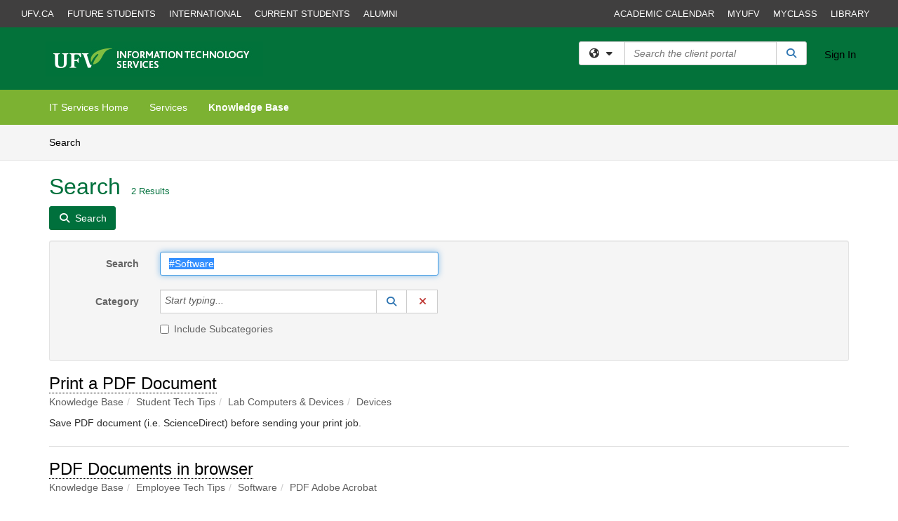

--- FILE ---
content_type: text/html; charset=utf-8
request_url: https://itservicedesk.ufv.ca/TDClient/52/ITServicesPortal/KB/Search?SearchText=%2523Software
body_size: 15023
content:

<!DOCTYPE html>

<html lang="en" xmlns="http://www.w3.org/1999/xhtml">
<head><meta name="viewport" content="width=device-width, initial-scale=1.0" /><!-- Google Tag Manager -->
<script>(function(w,d,s,l,i){w[l]=w[l]||[];w[l].push({'gtm.start':
new Date().getTime(),event:'gtm.js'});var f=d.getElementsByTagName(s)[0],
j=d.createElement(s),dl=l!='dataLayer'?'&l='+l:'';j.async=true;j.src=
'https://www.googletagmanager.com/gtm.js?id='+i+dl;f.parentNode.insertBefore(j,f);
})(window,document,'script','dataLayer','GTM-WR9V5K73');</script>
<!-- End Google Tag Manager --><script>
  window.TdxGtmContext = {"User":{"Id":0,"UID":"00000000-0000-0000-0000-000000000000","UserName":"","FullName":"Public User","AlertEmail":"publicuser@noreply.com","Role":"Experience User","HasTDNext":false,"StandardApplicationNames":null,"TicketApplicationNames":[],"AssetApplicationNames":[],"ClientPortalApplicationNames":[],"Type":"Technician","Analytics":{"Title":null,"Organization":null}},"Partition":{"Id":1,"Name":"CAC Multi-Tenant 01 Production"},"BillableEntity":{"Id":5,"Name":"University of the Fraser Valley","SalesForceIdentifier":"0013600000EM5KOAA1","GWMIID":"a3ea8932-9648-4a1a-a255-7f3beed34a0f"},"Environment":{"ShortName":"PRD"}};
</script><script src="/TDPortal/Content/Scripts/jquery/2.2.4/jquery.min.js?v=20260123000544"></script><script src="/TDPortal/Content/Scripts/jquery-migrate/1.4.1/jquery-migrate.min.js?v=20260123000544"></script><script src="/TDPortal/Content/Scripts/jquery-ui/1.13.2/jquery-ui-1.13.2.custom.timepicker.min.js?v=20260123000900"></script><link href="/TDPortal/Content/Styles/jquery-ui/1.13.2/jquery-ui.compiled.min.css?v=20260123000902" rel="stylesheet" type="text/css"  /><link href="/TDPortal/Content/bootstrap/3.4.1/dist/css/bootstrap.min.css?v=20260123000544" rel="stylesheet" type="text/css" id="lnkBootstrapCSS" /><script src="/TDPortal/Content/bootstrap/3.4.1/dist/js/bootstrap.min.js?v=20260123000544"></script><link href="/TDPortal/Content/FontAwesome/css/fontawesome.min.css?v=20260123000542" rel="stylesheet" type="text/css" id="lnkFontAwesome" /><link href="/TDPortal/Content/FontAwesome/css/solid.css?v=20260123000542" rel="stylesheet" type="text/css"  /><link href="/TDPortal/Content/FontAwesome/css/regular.css?v=20260123000542" rel="stylesheet" type="text/css"  /><link href="/TDPortal/Content/FontAwesome/css/brands.css?v=20260123000542" rel="stylesheet" type="text/css"  /><link href="/TDPortal/Content/FontAwesome/css/v4-shims.css?v=20260123000542" rel="stylesheet" type="text/css"  /><link href="/TDClient/Styles/bootstrap_custom.min.css?v=20260123000900" rel="stylesheet" type="text/css"  /><link href="/TDClient/Styles/TDStyles.min.css?v=20260123000902" rel="stylesheet" type="text/css"  /><link href="https://itservicedesk.ufv.ca/TDPortal/BE/Style/5/TDClient/52?v=20240702222458" rel="stylesheet" type="text/css" /><script src="/TDPortal/Content/Scripts/tdx/dist/TDJSFramework.compiled.min.js?v=20260123000900"></script><script src="/TDPortal/Content/Scripts/tdx/dist/modalFocusTrap.min.js?v=20260123000856"></script><script src="/TDPortal/Content/Scripts/underscore/1.12.1/underscore-min.js?v=20260123000544"></script>
<script src="/TDClient/Scripts/clientOS.min.js?v=20260123000852"></script>
<script src="/TDClient/Scripts/collapseMe.min.js?v=20260123000852"></script>
<script src="/TDClient/Scripts/tdsearchfilter.min.js?v=20260123000850"></script>
<script src="/TDClient/Scripts/SiteSearch.min.js?v=20260123000852"></script>
<script src="/TDPortal/Content/Scripts/tdx/dist/elasticsearchAutocomplete.min.js?v=20260123000856"></script>
<link id="ctl00_ctl00_lnkFavicon" rel="icon" href="https://itservicedesk.ufv.ca/TDPortal/BE/Icon/5/52?v=20200318195404" />

    
    <script async src="//www.googletagmanager.com/gtag/js?id=UA-54984302-3"></script>
    <script>

      $(function () {

        window.dataLayer = window.dataLayer || [];
        function gtag() { dataLayer.push(arguments); }
        gtag('js', new Date());
        // Be sure to set the proper cookie domain to the customer's full subdomain when sending the pageview hit.
        gtag('config', 'UA-54984302-3', { 'cookie_domain': 'itservicedesk.ufv.ca' });

        });

    </script>

  

  <script>

      $(function () {
        var masterUi = MasterUI({
          isPostback: false,
          baseUrl: '/TDClient/',
          isTdGoogleAnalyticsEnabled: true,
          isAuthenticated: false
          });

        $('#collapseMe').collapseMe({
          toggleVisibilitySelector: '.navbar-toggle'
        });

        TeamDynamix.addRequiredFieldHelp();
      });

      // The sub-nav menu uses padding-top to position itself below the header bar and main navigation sections. When the
      // window is resized, there is a chance that the content of these header or nav sections wraps, causing the height
      // to change, potentially covering the sub-nav menu, which is obviously a big usability problem. This function
      // listens for when the window size or orientation is changing (and also when the window first loads), and adjusts
      // the padding so that the sub-nav menu appears in the correct location.
      $(window).bind('load ready resize orientationchange', function () {
        var headerHeight = $('#divMstrHeader').height();
        $('#navShim').css({
          "padding-top": headerHeight
        });

        $('#content').css({
          "padding-top": headerHeight,
          "margin-top": headerHeight * -1
        });
      });
  </script>

  
  
  
  <script src="/TDPortal/Content/multiple-select/multiple-select.min.js?v=20260123002134"></script>
<link href="/TDPortal/Content/multiple-select/multiple-select.min.css?v=20260123002134" rel="stylesheet" type="text/css"  />

  <meta name="robots" content="noindex"/>

  <script>

    $(function () {
      $('#ctl00_ctl00_cpContent_cpContent_txtSearch').select();
      $(".js-multiselect").multipleSelect({ selectAll: true });
      // Need to wait for images to load before the search bar position is calculated
      $(window).bind('load', function () {
        // initialize the tag lookup
        var searchFilter = new TeamDynamix.SearchFilter({
          searchFieldSelector: '#ctl00_ctl00_cpContent_cpContent_txtSearch',
          wsUrl: '/TDClient/52/ITServicesPortal/WebServices/JSON/TagLookupService.asmx/GetItems'
        });
      });

      $("#ctl00_ctl00_cpContent_cpContent_txtSearch").keydown(function (e) {
        if (e.keyCode === 13) {
          $('#ctl00_ctl00_cpContent_cpContent_btnSearch').click();
        }
      });
    });

  </script>



<title>
	Article Search
</title></head>
<body>
<!-- Google Tag Manager (noscript) -->
<noscript><iframe src="https://www.googletagmanager.com/ns.html?id=GTM-WR9V5K73"
height="0" width="0" style="display:none;visibility:hidden"></iframe></noscript>
<!-- End Google Tag Manager (noscript) -->
<form method="post" action="/TDClient/52/ITServicesPortal/KB/Search?SearchText=%2523Software" onsubmit="javascript:return WebForm_OnSubmit();" id="aspnetForm">
<div class="aspNetHidden">
<input type="hidden" name="__EVENTTARGET" id="__EVENTTARGET" value="" />
<input type="hidden" name="__EVENTARGUMENT" id="__EVENTARGUMENT" value="" />
<input type="hidden" name="__VIEWSTATE" id="__VIEWSTATE" value="E0Ki2K21+91gR13qU6SZLuSVCsYAql7AOLnG+8c1Cv8WJJQqE3UprZPqbvSa+6J3s+80RPPXTxyWBYExGB68+ypzs1vy8QFB4LqxzlfvyeSsaQho6+0eC5mqvVppd1xJtybAt++cChSoCGAnPGJx9wBS1Xi6kFgniG4eQ8/XPvRhfmXH2HqaPZ38sLlbQKrIOzCMxfmH70xtcreIkyRpmEbip9K+C5zoVUF7QsEwNKKZvT9aCJnwSp9CtiF5/96JAZrWSv1UmaZkbCBmfSIT6W6VpgdyzlTzE1GKDua73uVOqNIiqFjO4WuiU007+oiWtPS6SilV9TpvIoOzUasLp2Z1k9BHuR5soRd5OgffrIDDwhhckOnMeBATW7ToajmCecXlCv8ArKDSLlGOVJQXKfWgZKNQ/xKB3JvVkusMNQSXtv48IDhQ0nN6dJmM62GofRIxHhykh1MoeqsG3MYVc1i26JFN9YT05pr8DWhe9/KYnqQFqx4LCV1X9lvrRi+T+/uCvqS0h2kyiO2m/OkJxdxmiDCEG+s/2emb9mdhd6zAofuxu8DvDecIdzPA70kQp0wLq5MSIUUXjR+X2cnqHiJmrY9fykTYsR/yDNZXMHG+4r3OudRLXw/Inkq7yNkhhlRqfkEZ82i8+T72VSBuEj8fpYeZPxgTE1/v8bjKiaDO8ErihsLe0lj3cN8nK7MaG5Oz+uwbmHVjB8zBKgwzHMyyYOAKHZJpkop+P/70VEOb5wh/AqwUFHllUibCwSA8yFeifm9/cOhqr4m8iZOdwLXmschWJHPRk7k8zugzu+GmckvA2E/j6u+o1uFlYxA6/1yiXKdY8w7qMpj6SNJNAMgKdpvW88/VBs3NtRWk4jBnbVJYvvdKRMXbQme60toW8LSwruZz9OuAWcRxGzyEkD/5krKXt8OmDxcLiEi9lalrncVLQAcpf6aNff7iXXCWdZ0UcNUNt3QxWPzAwhfcfTZQHXnJP7Vyxi6U4rdRT6RocS7Rr6hY9jG6doUuHrKVrE/uyImjQG8ncBqSSpT+ESRwlyVPzqxzcL6/QxD6CVNJkdm8gBrJOJfqTrtNfqyMmvRVIuKOYFXQlsGhkJgAimJhCVY3Z4YIzGKmSmiH19Oz8fLQvdVQGocYaJze+/5V4WePEMZ+IkSw3EE7Tl7Fm+GudzKq3yGAmzeHb/LUP7tAkr3wb3/[base64]/Sf1/+Mjwl2jGBNu/94fQkN/qIQb17bSu5zTeBZDY+nVgXA3MINe1xt/bu6lr8u+df0ccjkxZXVao9ylX/bILIZnl8dO3UP4S3+CZ+ZwFzQNPFI0rg1uV7Ugw/Apbjt4wYSenoEvwhiNA1mVxtg7vaDY/fxhhBM6+an0Uc+jEUFd1U3mxFZBWVrzp/Ph3qG4DXqOHcn5C/KKQNkdEJXjufi5ib7/ghjqEcvTjMBFdkt9iIQpeDuVOFDfZef8puO0wVZJfcD3LjVAzZp56waAtQ1Ls4YFzSpMfwTYJnlu7FiHAopoNVubUYzbhdvgj/3Hrfc9fKfYjZmiDmOqeehxrUujVNIBCdjia6EQxG+BTr7F/a40NcNRzo0RB8GO093s0b1ONiHc81l8rDmdsezpkzzNhXp+T7pr8PZmAf6FaxUEtfejx2VpC0M8Pi+HeenQ2LxdslhWIf2v7bANMCSFTKBP7RGGtcRlVfxd0ckldR8G2VktY0WO0kgodS3slpPHZOLs/EnRRPaJcCZ2hZnf5Z1YtG49OY0FyfRupAScorp8wYk1Q/Tv2rYx/[base64]/" />
</div>

<script type="text/javascript">
//<![CDATA[
var theForm = document.forms['aspnetForm'];
if (!theForm) {
    theForm = document.aspnetForm;
}
function __doPostBack(eventTarget, eventArgument) {
    if (!theForm.onsubmit || (theForm.onsubmit() != false)) {
        theForm.__EVENTTARGET.value = eventTarget;
        theForm.__EVENTARGUMENT.value = eventArgument;
        theForm.submit();
    }
}
//]]>
</script>


<script src="/TDClient/WebResource.axd?d=pynGkmcFUV13He1Qd6_TZPK9UCpAjsoEnjicXBdWunP90dQNw6FR7qaqVW9C4qKSE7txqg2&amp;t=638901392248157332" type="text/javascript"></script>


<script src="/TDClient/ScriptResource.axd?d=nv7asgRUU0tRmHNR2D6t1B-ECtDMa-BmjglmJyoE2QrkSUofDG4-vcUk8Hw1080szx3DgxBiy1vht4-iPl_tg9bFhTGKL2DGQFsxmAGRQSq7d0WDtN65ZcQp7tBRYW9rJiUpSA2&amp;t=ffffffff93d1c106" type="text/javascript"></script>
<script src="/TDClient/ScriptResource.axd?d=NJmAwtEo3Ipnlaxl6CMhvlM_viuc5LFZ6h0C_y-_tOmG5urwsN5LbRPjjLpGeRwAFu1G-I4IEcwLEHzd4dJt9nolskPoybsybuxf-I2ckwP3WoX8oR5zkPLsy1KKa3tTZ8DKyx7KLoiZ84pgN4bifMTUfJ81&amp;t=5c0e0825" type="text/javascript"></script>
<script src="/TDClient/ScriptResource.axd?d=dwY9oWetJoJoVpgL6Zq8OBSPp8se6U-xsUWcZSxTSh59ap83BMNvaX9oFTjHl8wQkOOhnS9Wc533BhJUVlKnazfUBobgFHdXZyMue2JlNNfklLJ0yxmq9UlBT5EY_RcTG5h9tMjY_Hya12i46Dcg8SitOOY1&amp;t=5c0e0825" type="text/javascript"></script>
<script src="/TDClient/WebResource.axd?d=xtfVMqdF1exC2MBVkOJwMof9LgPN12tbCg4iWqyik9sothte-GKR4zGoYXqlZN5XoRM6N232o4NXf_Xa8rY-radHJ-TEgB5QGCUcHvEbiVEXKCg_n1wv6nrytrI4oAm26ZYAomZfcYm4qHCUDhiK2IUgNro1&amp;t=639047058900000000" type="text/javascript"></script>
<script src="/TDClient/WebResource.axd?d=nq9cvW_Z9FcoT6sprUrhrsKaWSqPQBT1akb6KJLLnf7oG9u6VnuYN7glWeHIGJVrAuVwkf4VsIJklqP-4a_stLPHezm6nTPtVd1HOhh_XAytgesSuZI_4Rt0E-6UU3WrKLWiG_iFU5UDIvK1ZRw5KeyPldjMJUxnv978misic2ve5sgN0&amp;t=639047058900000000" type="text/javascript"></script>
<script type="text/javascript">
//<![CDATA[
function WebForm_OnSubmit() {
if (typeof(ValidatorOnSubmit) == "function" && ValidatorOnSubmit() == false) return false;
return true;
}
//]]>
</script>

<div class="aspNetHidden">

	<input type="hidden" name="__VIEWSTATEGENERATOR" id="__VIEWSTATEGENERATOR" value="F973FFBA" />
	<input type="hidden" name="__EVENTVALIDATION" id="__EVENTVALIDATION" value="eS7GwGAbfqYBrryCcM08ghNbn95bJnj1CwCliJO1TPAfyT+Ta//lqtAHP7rv5IJEYvRqF/qHIYrh6So0ITI9x7UBEHlB/QHoeUyQO8wOQzJVw8fD1ei7w+L9hI1b2tmBC3MpFl0clemaFYrI9QWi09agG2tgHuqbGq203iVHYHwV9XTCjnPgxOFzBK5AE3eqeXDO8O8uK2a9Z966QHCRcaRtI9CZMXBsnF1xIn64O2OdqezC5d/5szf6zqVAUFgJ7ztlyfpetAupq6dT1hf1qVOSyTU=" />
</div>
<script type="text/javascript">
//<![CDATA[
Sys.WebForms.PageRequestManager._initialize('ctl00$ctl00$smMain', 'aspnetForm', ['tctl00$ctl00$cpContent$cpContent$lblResults$ctl00',''], [], [], 90, 'ctl00$ctl00');
//]]>
</script>

<div id="ctl00_ctl00_upMain" style="display:none;">
	
    <div id="ctl00_ctl00_pbMain" class="progress-box-container"><div class="progress-box-body"><div class="well shadow"><h2 class="h4 gutter-top-none">Updating...</h2><div class="progress" style="margin-bottom: 0;"><div class="progress-bar progress-bar-striped active" role="progressbar" aria-valuemin="0" aria-valuemax="100" style="width: 100%"></div></div></div></div></div>
  
</div>

<header id="ctl00_ctl00_navHeader" role="banner">

  <div id="divMstrHeader" class="master-header NoPrint" style="background-color: #fff;">

  <div class="hidden-xs hidden-sm" style="background-color: #403F3F">

  <div class="row">

      <div class="col-md-6">
        <ul style="list-style: none; text-transform: uppercase; text-align: left; font-size: 13px; padding-left: 25px; padding-top: 10px">
<li style="display: inline; padding-left: 5px"><a href="https://www.ufv.ca/" alt="UFV.ca Home" target="_blank" style="vertical-align: middle; color: #FFFFFF; font-size: 13px">ufv.ca</a></li>
          <li style="display: inline; padding-left: 15px"><a href="https://www.ufv.ca/future-students/" alt="Information for Future students" target="_blank" style="vertical-align: middle; color: #FFFFFF; font-size: 13px">Future Students</a></li>
          <li style="display: inline; padding-left: 15px"><a href="https://international.ufv.ca/" alt="Information for International Students" target="_blank" style="vertical-align: middle; color: #FFFFFF; font-size: 13px">International</a></li>
          <li style="display: inline; padding-left: 15px"><a href="https://www.ufv.ca/current-students/" alt="Information for Current Students" target="_blank" style="vertical-align: middle; color: #FFFFFF; font-size: 13px">Current Students</a></li>
          <li style="display: inline; padding-left: 15px"><a href="http://alumni.ufv.ca/" alt="Information for Alumni" target="_blank" style="vertical-align: middle; color: #FFFFFF; font-size: 13px">Alumni</a></li>
          </ul>
      </div> 

      <div class="col-md-6" style="text-align: right">
        <ul style="list-style: none; text-transform: uppercase; text-align: right; font-size: 13px; padding-right: 25px; padding-top: 10px">
          <li style="display: inline; padding-right: 15px"><a href="http://www.ufv.ca/calendar/current/" alt="UFV Academic Calendar" target="_blank" style="vertical-align: middle; color: #FFFFFF; font-size: 13px">Academic Calendar</a></li>
          <li style="display: inline; padding-right: 15px"><a href="http://my.ufv.ca/" alt="Access MyUFV" target="_blank" style="vertical-align: middle; color: #FFFFFF; font-size: 13px">MyUFV</a></li>
          <li style="display: inline; padding-right: 15px"><a href="https://myclass.ufv.ca/" alt="Access MyClass" target="_blank" style="vertical-align: middle; color: #FFFFFF; font-size: 13px">MyClass</a></li>
          <li style="display: inline; padding-right: 15px"><a href="https://library.ufv.ca/" alt="UFV Library Website" target="_blank" style="vertical-align: middle; color: #FFFFFF; font-size: 13px">Library</a></li>
          </ul>
      </div> 
  </div> 
</div> 
  

  <div class="logo-header-full hidden-xs">

    
    <div class="pull-left">
      <a href="#mainContent" class="sr-only sr-only-focusable">Skip to main content</a>
    </div>


    <div id="ctl00_ctl00_divPageHeader" class="container logo-header clearfix" style="padding: 5px;">

      <div id="divLogo" class="pull-left logo-container">

        <a href="http://www.ufv.ca"
           target="_blank">
          <img src="/TDPortal/BE/Logo/5/52" alt="University of the Fraser Valley Home Page" class="js-logo img-responsive" />
          <span class="sr-only">(opens in a new tab)</span>
        </a>

      </div>

      <div class="master-header-right pull-right padding-top padding-bottom">

        

          <div class="pull-left topLevelSearch input-group">
            <div id="SiteSearch-c3608b25dee74e0baa435cb90428dce2" class="gutter-bottom input-group site-search" style="max-width: 400px;">
  <div id="SiteSearch-dropdown-c3608b25dee74e0baa435cb90428dce2" class="input-group-btn">
    <button type="button" id="SiteSearch-filter-c3608b25dee74e0baa435cb90428dce2" class="btn btn-default dropdown-toggle" data-toggle="dropdown"
            aria-haspopup="true" aria-expanded="false" title="Filter your search by category" data-component="all">
      <span class="fa-solid fa-solid fa-earth-americas"></span><span class="fa-solid fa-fw fa-nopad fa-caret-down" aria-hidden="true"></span>
      <span class="sr-only">
        Filter your search by category. Current category:
        <span class="js-current-component">All</span>
      </span>
    </button>
    <ul tabindex="-1" aria-label="Filter your search by category" role="menu" class="dropdown-menu" >
      <li>
        <a role="menuitem" href="javascript:void(0);" data-component-text="All" data-component="all" data-component-icon="fa-solid fa-earth-americas" title="Search all areas">
          <span class="fa-solid fa-fw fa-nopad fa-earth-americas" aria-hidden="true"></span>
          All
        </a>
      </li>

      <li aria-hidden="true" class="divider"></li>

        <li role="presentation">
          <a role="menuitem" href="javascript:void(0);" data-component-text="Knowledge Base" data-component="kb" data-component-icon="fa-lightbulb" title="Search Knowledge Base">
            <span class="fa-regular fa-fw fa-nopad fa-lightbulb" aria-hidden="true"></span>
            Knowledge Base
          </a>
        </li>

        <li role="presentation">
          <a role="menuitem" href="javascript:void(0);" data-component-text="Service Catalog" data-component="sc" data-component-icon="fa-compass" title="Search Service Catalog">
            <span class="fa-solid fa-fw fa-nopad fa-compass" aria-hidden="true"></span>
            Service Catalog
          </a>
        </li>

    </ul>
  </div>

  <label class="sr-only" for="SiteSearch-text-c3608b25dee74e0baa435cb90428dce2">Search the client portal</label>

  <input id="SiteSearch-text-c3608b25dee74e0baa435cb90428dce2" type="text" class="form-control" autocomplete="off" placeholder="Search the client portal" title="To search for items with a specific tag, enter the # symbol followed by the name of the tag.
To search for items using exact match, place double quotes around your text." />

  <span class="input-group-btn">
    <button id="SiteSearch-button-c3608b25dee74e0baa435cb90428dce2" class="btn btn-default" type="button" title="Search">
      <span class="fa-solid fa-fw fa-nopad fa-search blue" aria-hidden="true"></span>
      <span class="sr-only">Search</span>
    </button>
  </span>
</div>

<script>
  $(function() {
    var siteSearch = new TeamDynamix.SiteSearch({
      searchUrl: "/TDClient/52/ITServicesPortal/Shared/Search",
      autocompleteSearchUrl: '/TDClient/52/ITServicesPortal/Shared/AutocompleteSearch',
      autocompleteResultsPosition: 'fixed',
      autocompleteResultsZIndex: 1000,
      searchTextBoxSelector: '#SiteSearch-text-c3608b25dee74e0baa435cb90428dce2',
      searchComponentFilterButtonSelector: '#SiteSearch-filter-c3608b25dee74e0baa435cb90428dce2',
      searchButtonSelector: '#SiteSearch-button-c3608b25dee74e0baa435cb90428dce2',
      searchFilterDropdownSelector: '#SiteSearch-dropdown-c3608b25dee74e0baa435cb90428dce2',
      showKnowledgeBaseOption: true,
      showServicesOption: true,
      showForumsOption: false,
      autoFocusSearch: false
    });
  });
</script>
          </div>

        
          <div title="Sign In" class="pull-right gutter-top-sm">
            <a href="/TDClient/52/ITServicesPortal/Login.aspx?ReturnUrl=%2fTDClient%2f52%2fITServicesPortal%2fKB%2fSearch%3fSearchText%3d%252523Software">
              Sign In
            </a>
          </div>
        
      </div>

    </div>

  </div>

  <nav id="ctl00_ctl00_mainNav" class="navbar navbar-default themed tdbar" aria-label="Primary">
    <div id="navContainer" class="container">

      <div class="navbar-header">
        <button type="button" class="pull-left navbar-toggle collapsed themed tdbar-button-anchored tdbar-toggle gutter-left" data-toggle="collapse" data-target=".navbar-collapse">
          <span class="tdbar-button-anchored icon-bar"></span>
          <span class="tdbar-button-anchored icon-bar"></span>
          <span class="tdbar-button-anchored icon-bar"></span>
          <span class="sr-only">Show Applications Menu</span>
        </button>
        <a class="navbar-brand hidden-sm hidden-md hidden-lg themed tdbar-button-anchored truncate-be" href="#">

          ITS Client Portal
        </a>
      </div>

      <div id="td-navbar-collapse" class="collapse navbar-collapse">

        <ul class="nav navbar-nav nav-collapsing" id="collapseMe">

          
            <li class="themed tdbar-button-anchored hidden-sm hidden-md hidden-lg">
              <a href="/TDClient/52/ITServicesPortal/Login.aspx?ReturnUrl=%2fTDClient%2f52%2fITServicesPortal%2fKB%2fSearch%3fSearchText%3d%252523Software">Sign In</a>
            </li>
          
            <li id="divSearch" class="themed tdbar-button-anchored hidden-sm hidden-md hidden-lg">
              <a href="/TDClient/52/ITServicesPortal/Shared/Search" title="search">Search</a>
            </li>
          
              <li id="divDesktop22c145ed-2d19-4778-9e75-5d1ee153b773" class="themed tdbar-button-anchored">
                <a href="/TDClient/52/ITServicesPortal/Home/">IT Services Home</a>
              </li>
            

          
            <li id="divTDRequests" class="themed tdbar-button-anchored sr-focusable">
              <a href="/TDClient/52/ITServicesPortal/Requests/ServiceCatalog">Services</a>
            </li>
          
            <li id="divTDKnowledgeBase" class="themed tdbar-button-anchored sr-focusable">
              <a href="/TDClient/52/ITServicesPortal/KB/">Knowledge Base</a>
            </li>
          

          <li class="themed tdbar-button-anchored hidden-xs more-items-button" id="moreMenu">
            <a data-toggle="dropdown" title="More Applications" href="javascript:;">
              <span class="sr-only">More Applications</span>
              <span class="fa-solid fa-ellipsis-h" aria-hidden="true"></span>
            </a>
            <ul class="dropdown-menu dropdown-menu-right themed tdbar" id="collapsed"></ul>
          </li>

        </ul>
      </div>

    </div>

  </nav>

  </div>

  </header>



<div id="navShim" class="hidden-xs hidden-sm"></div>
<main role="main">
  <div id="content">
    <div id="mainContent" tabindex="-1"></div>
    

  <nav id="ctl00_ctl00_cpContent_divTabHeader" class="tdbar-sub NoPrint hidden-xs navbar-subnav" aria-label="Knowledge Base">
      <a href="#kbContent" class="sr-only sr-only-focusable">Skip to Knowledge Base content</a>
      <div class="container clearfix">
        <ul class="nav navbar-nav js-submenu" id="kbSubMenu" style="margin-left: -15px;">
          
          <li>
            <a href="/TDClient/52/ITServicesPortal/KB/Search">Search <span class="sr-only">Articles</span></a>
          </li>

          
          
        </ul>
      </div>
    </nav>
  

  <div id="kbContent" class="container gutter-top gutter-bottom" tabindex="-1" style="outline:none;">
    

<div class="clearfix">
  <h1>Search<span id="ctl00_ctl00_cpContent_cpContent_spnCount" class="gutter-left font-xs">2 Results</span></h1>
</div>

<div id="divButtons" class="NoPrint">
  <button onclick="if (typeof(Page_ClientValidate) == 'function') Page_ClientValidate(''); __doPostBack('ctl00$ctl00$cpContent$cpContent$btnSearch','')" id="ctl00_ctl00_cpContent_cpContent_btnSearch" type="button" class="btn btn-primary">
    <span class="fa-solid fa-search" aria-hidden="true"></span>
    <span class="padding-left-xs">Search</span>
  </button>
  <span id="ctl00_ctl00_cpContent_cpContent_lblResults_ctl00" aria-live="polite" aria-atomic="true"><span id="ctl00_ctl00_cpContent_cpContent_lblResults_lblResults-label" class="red tdx-error-text"></span></span>
</div>

<div id="divFilter" class="well gutter-top gutter-bottom clearfix">
  <div class="row">
    <div class="col-md-6">
      <div class="form-horizontal">

        <div class="form-group">
          <label class="col-md-3 control-label" for="ctl00_ctl00_cpContent_cpContent_txtSearch">Search</label>
          <div class="col-md-9">
            <input name="ctl00$ctl00$cpContent$cpContent$txtSearch" type="text" id="ctl00_ctl00_cpContent_cpContent_txtSearch" maxlength="100" class="form-control" autocomplete="off" title="To search for items with a specific tag, enter the # symbol followed by the name of the tag." value="#Software" />
          </div>
        </div>

        <div class="form-group">
          <label class="col-md-3 control-label" for="ctl00_ctl00_cpContent_cpContent_taluCategory_txtinput">Category</label>
          <div class="col-md-9">
            <div class="input-group" role="presentation"><input name="ctl00$ctl00$cpContent$cpContent$taluCategory$txttaluCategory" type="text" id="ctl00_ctl00_cpContent_cpContent_taluCategory_txttaluCategory" class="form-control" autocomplete="off" />
<span class="input-group-btn talu_buttons"><a href="/TDClient/52/ITServicesPortal/Shared/KBCategoryLookup?AC=acb_ctl00_ctl00_cpContent_cpContent_taluCategory" id="ctl00_ctl00_cpContent_cpContent_taluCategory_btnLookuptaluCategory" onclick="acb_ctl00_ctl00_cpContent_cpContent_taluCategory.lookupClick(event, this, &#39;ctl00_ctl00_cpContent_cpContent_taluCategory_hdntaluCategory&#39;, 992, 700, &#39;taluCategory&#39;, false);" class="btn btn-default btn-typeahead-lookup" title="Lookup Category" role="button"><span class="fa-solid fa-fw fa-nopad fa-search blue" aria-hidden="true"></span><span class="sr-only">Lookup Category</span><span class="sr-only">(opens in a new window)</span></a>
<a href="javascript:acb_ctl00_ctl00_cpContent_cpContent_taluCategory.clearSelect(false);" id="ctl00_ctl00_cpContent_cpContent_taluCategory_btnCleartaluCategory" class="btn btn-default" title="Clear Category" role="button"><span class="fa-solid fa-fw fa-nopad fa-xmark red" aria-hidden="true"></span><span class="sr-only">Clear Category</span></a>
<input name="ctl00$ctl00$cpContent$cpContent$taluCategory$hdntaluCategory" type="hidden" id="ctl00_ctl00_cpContent_cpContent_taluCategory_hdntaluCategory" /><input name="ctl00$ctl00$cpContent$cpContent$taluCategory$hdnTextValuestaluCategory" type="hidden" id="ctl00_ctl00_cpContent_cpContent_taluCategory_hdnTextValuestaluCategory" /><a id="ctl00_ctl00_cpContent_cpContent_taluCategory_btnPostbacktaluCategory" class="aspNetDisabled"></a><div class="clearfix"></div></span></div>
          </div>
        </div>

        <div class="form-group" style="margin-top: -15px;">
          <div class="checkbox col-md-9 col-md-offset-3">
            <label for="ctl00_ctl00_cpContent_cpContent_chkIncludeSubCategories">
              <input id="ctl00_ctl00_cpContent_cpContent_chkIncludeSubCategories" type="checkbox" name="ctl00$ctl00$cpContent$cpContent$chkIncludeSubCategories" />
              Include Subcategories
            </label>
          </div>
        </div>

        
      </div>
    </div>
    <div class="col-md-6">
      <div class="form-horizontal">
        
      </div>
    </div>
  </div>
</div>


    <div id="ctl00_ctl00_cpContent_cpContent_rptrItems_ctl00_kbsrArticle_divContainer" class="gutter-top padding-bottom border-bottom">

    <div class="clearfix">
      <div class="pull-left font-lg">
        <a href="/TDClient/52/ITServicesPortal/KB/ArticleDet?ID=484">Print a PDF Document</a>
        
      </div>

      
    </div>

    <ol id="ctl00_ctl00_cpContent_cpContent_rptrItems_ctl00_kbsrArticle_lblBreadcrumbs" class="breadcrumb gutter-bottom-none"><li class="active">Knowledge Base</li><li class="active">Student Tech Tips</li><li class="active">Lab Computers &amp; Devices</li><li class="active">Devices</li></ol>

    
      <div class="gutter-bottom-sm" style="margin-top: 10px;">
        Save PDF document (i.e. ScienceDirect) before sending your print job.
      </div>
    </div>

  
    <div id="ctl00_ctl00_cpContent_cpContent_rptrItems_ctl01_kbsrArticle_divContainer" class="gutter-top padding-bottom border-bottom">

    <div class="clearfix">
      <div class="pull-left font-lg">
        <a href="/TDClient/52/ITServicesPortal/KB/ArticleDet?ID=1204">PDF Documents in browser</a>
        
      </div>

      
    </div>

    <ol id="ctl00_ctl00_cpContent_cpContent_rptrItems_ctl01_kbsrArticle_lblBreadcrumbs" class="breadcrumb gutter-bottom-none"><li class="active">Knowledge Base</li><li class="active">Employee Tech Tips</li><li class="active">Software</li><li class="active">PDF Adobe Acrobat</li></ol>

    </div>

  


  </div>


  </div>
</main>



<script type="text/javascript">
//<![CDATA[
setNavPosition('TDKnowledgeBase');//]]>
</script>
<script>
if( acb_ctl00_ctl00_cpContent_cpContent_taluCategory == undefined ) {
var acb_ctl00_ctl00_cpContent_cpContent_taluCategory;
}
if(!$('#ctl00_ctl00_cpContent_cpContent_taluCategory_txttaluCategory').data("tdx-auto")) {
$(document).ready(function() {
acb_ctl00_ctl00_cpContent_cpContent_taluCategory = $('#ctl00_ctl00_cpContent_cpContent_taluCategory_txttaluCategory').lu_autocomplete({
webServiceUrl: '/TDClient/52/ITServicesPortal/WebServices/JSON/KBCategoryLookupService.asmx/GetItems',
webServiceMethod: 'POST',
webServiceContentType: 'application/json; charset=utf-8',
webServiceSearchParam: 'tag',
hiddenfieldid: 'ctl00_ctl00_cpContent_cpContent_taluCategory_hdntaluCategory',
hiddentextfieldid: 'ctl00_ctl00_cpContent_cpContent_taluCategory_hdnTextValuestaluCategory',
textboxid: 'ctl00_ctl00_cpContent_cpContent_taluCategory_txtinput',
postbackid: '',
complete_text: 'Start typing...',
listwidth: '450px',
appIsFullBootstrap: true,
selectionmode: 'single'
}).get(0); 
});
}
</script>
<script>
if( acb_ctl00_ctl00_cpContent_cpContent_taluOwner == undefined ) {
var acb_ctl00_ctl00_cpContent_cpContent_taluOwner;
}
if(!$('#ctl00_ctl00_cpContent_cpContent_taluOwner_txttaluOwner').data("tdx-auto")) {
$(document).ready(function() {
acb_ctl00_ctl00_cpContent_cpContent_taluOwner = $('#ctl00_ctl00_cpContent_cpContent_taluOwner_txttaluOwner').lu_autocomplete({
webServiceUrl: '/TDClient/52/ITServicesPortal/WebServices/JSON/AssignmentLookupService.asmx/GetItemsForInstance',
webServiceMethod: 'POST',
webServiceContentType: 'application/json; charset=utf-8',
webServiceSearchParam: 'tag',
hiddenfieldid: 'ctl00_ctl00_cpContent_cpContent_taluOwner_hdntaluOwner',
hiddentextfieldid: 'ctl00_ctl00_cpContent_cpContent_taluOwner_hdnTextValuestaluOwner',
textboxid: 'ctl00_ctl00_cpContent_cpContent_taluOwner_txtinput',
postbackid: '',
complete_text: 'Start typing...',
url_params: {'instanceID':"52"},
listwidth: '450px',
appIsFullBootstrap: true,
selectionmode: 'single'
}).get(0); 
});
}
</script>

<script type="text/javascript">
//<![CDATA[
$(function() { $('#ctl00_ctl00_cpContent_cpContent_dteReviewFromSelectedDate').datepicker({showButtonPanel: false,changeMonth: true, changeYear: true, showOtherMonths: true, selectOtherMonths: true, dateFormat: 'm/d/yy'});});setTimeout(function() { $('.ui-datepicker').attr('aria-hidden', true); }, 100);$(function() { $('#ctl00_ctl00_cpContent_cpContent_dteReviewToSelectedDate').datepicker({showButtonPanel: false,changeMonth: true, changeYear: true, showOtherMonths: true, selectOtherMonths: true, dateFormat: 'm/d/yy'});});setTimeout(function() { $('.ui-datepicker').attr('aria-hidden', true); }, 100);
var Page_ValidationActive = false;
if (typeof(ValidatorOnLoad) == "function") {
    ValidatorOnLoad();
}

function ValidatorOnSubmit() {
    if (Page_ValidationActive) {
        return ValidatorCommonOnSubmit();
    }
    else {
        return true;
    }
}
        $(function() { $('#ctl00_ctl00_cpContent_cpContent_dteCreatedFromSelectedDate').datepicker({showButtonPanel: false,changeMonth: true, changeYear: true, showOtherMonths: true, selectOtherMonths: true, dateFormat: 'm/d/yy'});});setTimeout(function() { $('.ui-datepicker').attr('aria-hidden', true); }, 100);$(function() { $('#ctl00_ctl00_cpContent_cpContent_dteCreatedToSelectedDate').datepicker({showButtonPanel: false,changeMonth: true, changeYear: true, showOtherMonths: true, selectOtherMonths: true, dateFormat: 'm/d/yy'});});setTimeout(function() { $('.ui-datepicker').attr('aria-hidden', true); }, 100);Sys.Application.add_init(function() {
    $create(Sys.UI._UpdateProgress, {"associatedUpdatePanelId":null,"displayAfter":500,"dynamicLayout":true}, null, null, $get("ctl00_ctl00_upMain"));
});
//]]>
</script>
</form>





  <footer role="contentinfo">

    <div class="master-footer">
      <div style="background-color: #999999; color: #FFFFFF; font-weight: bold; padding: 5px">
  <div class="container">
    <div class="row">
      <div class="col-md-9">
          <p>604-864-4610 &nbsp; &nbsp; | &nbsp; &nbsp; <a href="mailto:itservicedesk@ufv.ca" rel="nofollow" style="color: #FFFFFF">itservicedesk@ufv.ca</a></p>
      </div>
      <div class="col-md-3" style="text-align: right; padding: 5px">
        <a class="btn" href="https://www.instagram.com/itservices_ufv/" title="Instagram: IT Services at UFV" target="_blank" style="color: #FFFFFF"><span class="fa fa-instagram"></span></a>
<a class="btn" href="https://twitter.com/itservices_ufv" title="Twitter: IT Services at UFV" target="_blank" style="color: #FFFFFF"><span class="fa fa-twitter"></span></a>
<a class="btn" href="https://twitter.com/itservices_ufv" title="Twitter: IT Services at UFV" target="_blank" style="color: #FFFFFF"><span class="fa fa-rss" href="https://blogs.ufv.ca/itservices/" title="Subscribe to Updates from IT Services at UFV" target="_blank"></span></a>
      </div>
    </div>
  </div>
</div>
<div style="background-color: #403F3F">
  <div class="container">
    <div class="row">
      <div class="col-md-2">
        <a href="https://www.ufv.ca/" title="University of the Fraser Valley">
          <img alt="University of the Fraser Valley (UFV)" src="https://www.ufv.ca/media/2015/brand/ufv-logo-footer.svg" style="padding-top: 20px; padding-bottom: 20px">
        </a>
      </div>
      <div class="col-md-4">
        <p style="font-size: 12px; margin-top: 20px; padding-top: 5px; color: #A2A1A1"><a href="https://www.ufv.ca/" style="font-size: 12px; color: #A2A1A1">University of the Fraser Valley</a><br>
          <span style="color: #B2B2B2">33844 King Road, Abbotsford, BC<br> Canada V2S 7M8<br>
            <a href="tel:604-504-7441" style="font-size: 12px; color: #A2A1A1">604-504-7441</a></span>
      </p></div>
      <div class="col-md-6">
        <p style="margin-top: 20px; text-align: right; font-size: 12px; padding-top: 5px; color: #B2B2B2">The University of the Fraser Valley is situated on the unceded traditional territory of the Stó:lō peoples. The Stó:lō have an
          intrinsic relationship with what they refer to as S'olh Temexw (Our Sacred Land); therefore, we express our gratitude and respect for the honour of living and working in this territory.</p>
      </div>
    </div>
  </div>
</div>
      
    </div>

  </footer>



<script>

    
    

      // Inject the Google Analytics isogram. This must happen here because it
      // cannot be injected through an external javascript library.
      (function (i, s, o, g, r, a, m) {
        i['GoogleAnalyticsObject'] = r; i[r] = i[r] || function () {
          (i[r].q = i[r].q || []).push(arguments)
        }, i[r].l = 1 * new Date(); a = s.createElement(o),
          m = s.getElementsByTagName(o)[0]; a.async = 1; a.src = g; m.parentNode.insertBefore(a, m)
      })(window, document, 'script', '//www.google-analytics.com/analytics.js', 'ga');
    

      // Per Incident #6707155. Need to focus on img. pseudo-class :focus-within is not supported in IE
      (function ($) {
        var $anchor = $('#divLogo a');
        var $beLogo = $('#divLogo a img');

        $anchor.focus(function () {
          $beLogo.addClass('accessibility-focus-on-logo');
        }).blur(function () {
          $beLogo.removeClass('accessibility-focus-on-logo');
        });

        
        
          const queryParams = new URLSearchParams(window.location.search);
          let showChatbot = true;
          if (queryParams.has('nobot')) {
            const nobotFlag = queryParams.get('nobot');
            if (nobotFlag === '1' || nobotFlag === 'true') {
              showChatbot = false;
            }
          }

          if(showChatbot) {
            $.ajax({
              url: "/TDClient/52/ITServicesPortal/Chatbots/GetScript",
              type: "GET",
              dataType: 'text',
              success: function (data) {
                
                var jQueryAjaxSettingsCache = jQuery.ajaxSettings.cache;
                jQuery.ajaxSettings.cache = true;
                $(document.body).append(data);
                jQuery.ajaxSettings.cache = jQueryAjaxSettingsCache;
              }
            });
          }
        

        window.addEventListener("message", (event) => {

          // Only accept events that come from the same origin
          if (event.origin != window.location.origin) {
            return;
          }

          switch (event.data.type) {

            case "authenticate-using-popup":
              handleAuthenticateUsingPopup(event.data.payload);
              break;

            case "authenticated-successfully":
              handleAuthenticatedSuccessfully(event.data.payload);
              break;

            default:
              break;
          }

        });

        function handleAuthenticateUsingPopup(payload) {
          let loginUrl = '/TDClient/52/ITServicesPortal/Login.aspx';

          if (payload.successCallbackUrl) {
            loginUrl += '?SuccessCallbackUrl=' + payload.successCallbackUrl;
          }

          window.open(loginUrl, "_blank", "popup=1");
        }

        function handleAuthenticatedSuccessfully() {
          event.source.close();
          window.location.href = window.location.href;
        }
    })(jQuery);

</script>

</body>
</html>


--- FILE ---
content_type: text/css
request_url: https://itservicedesk.ufv.ca/TDPortal/BE/Style/5/TDClient/52?v=20240702222458
body_size: 884
content:
.logo-header-full{background-color:#03723a;color:#ffffff;}
.logo-header-full a, .navbar-header>.navbar-toggle{color:#000000 !important;}
.logo-header-full a:hover{color:#7cb232 !important;}
.themed.tdbar{border-top-width:0px !important;border-bottom-width:0px !important;background-color:#7cb232 !important;}
.themed.tdbar-button, .themed.tdbar-button-anchored, .themed.tdbar-button-anchored a{color:#ffffff !important;}
.themed.tdbar-button:hover, .themed.tdbar-button-anchored:hover, .themed.tdbar-button-anchored a:hover, .themed.tdbar-toggle:hover, .themed.tdbar-toggle:focus{background-color:#00703c !important;}
.themed.tdbar-button.active, .themed.tdbar-button-anchored.active, .themed.tdbar-button-anchored.active a{color:#ffffff !important;}
.themed.tdbar-button.active:hover, .themed.tdbar-button-anchored.active:hover, .themed.tdbar-button-anchored.active a:hover{background-color:#7cb232 !important;}
h1, .h1{color:#00703c;}
h2, .h2{}
h3, .h3{}
h4, .h4{}
h5, .h5{}
.hilite, .hilite a, .hilite td, tr.hilite, tr.hilite a, tr.hilite td{background-color:#f1f1f1;color:#000000;}
.nav-shelf>li.active>a{border-bottom-color:#7cb232;}
.nav-shelf>li.active>a:hover{border-bottom-color:#00703c;}
.nav-shelf>li>a:hover{border-bottom-color:#00703c;}
.category-box .category-icon, h1 > .fa.category-icon{}
.category-box .kb-ellipse{}
.btn-primary{background-color:#00703c;border-color:#00703c;color:#ffffff;}
.btn-primary.disabled, .btn-primary[disabled], fieldset[disabled] .btn-primary, .btn-primary.disabled:hover, .btn-primary[disabled]:hover, fieldset[disabled] .btn-primary:hover, .btn-primary.disabled:focus, .btn-primary[disabled]:focus, fieldset[disabled] .btn-primary:focus, .btn-primary.disabled.focus, .btn-primary[disabled].focus,fieldset[disabled] .btn-primary.focus, .btn-primary.disabled:active, .btn-primary[disabled]:active, fieldset[disabled] .btn-primary:active, .btn-primary.disabled.active, .btn-primary[disabled].active, fieldset[disabled] .btn-primary.active{background-color:#00703c;border-color:#00703c;color:#ffffff;}
.btn-primary:hover, .btn-primary:focus, .btn-primary.focus, .btn-primary:active, .btn-primary.active, .open > .dropdown-toggle.btn-primary{background-color:#7cb232;border-color:#7cb232;color:#ffffff;}
.btn-default{background-color:#f1f1f1;border-color:#f1f1f1;}
.btn-default.disabled, .btn-default[disabled], fieldset[disabled] .btn-default, .btn-default.disabled:hover, .btn-default[disabled]:hover, fieldset[disabled] .btn-default:hover, .btn-default.disabled:focus, .btn-default[disabled]:focus, fieldset[disabled] .btn-default:focus, .btn-default.disabled.focus, .btn-default[disabled].focus, fieldset[disabled] .btn-default.focus, .btn-default.disabled:active, .btn-default[disabled]:active, fieldset[disabled] .btn-default:active, .btn-default.disabled.active, .btn-default[disabled].active, fieldset[disabled] .btn-default.active{background-color:#00703c;border-color:#f1f1f1;}
.btn-default:hover, .btn-default:focus, .btn-default.focus, .btn-default:active, .btn-default.active, .open > .dropdown-toggle.btn-default{background-color:#d0d0d0;border-color:#d0d0d0;}
a.DetailAction, button.DetailAction{background-color:#7cb232;color:#ffffff;}
a.DetailAction:hover, button.DetailAction:hover{background-color:#00703c;color:#ffffff;}
a, .btn-link{color:#000000;}
a:hover, .btn-link:hover{color:#00703c;}
